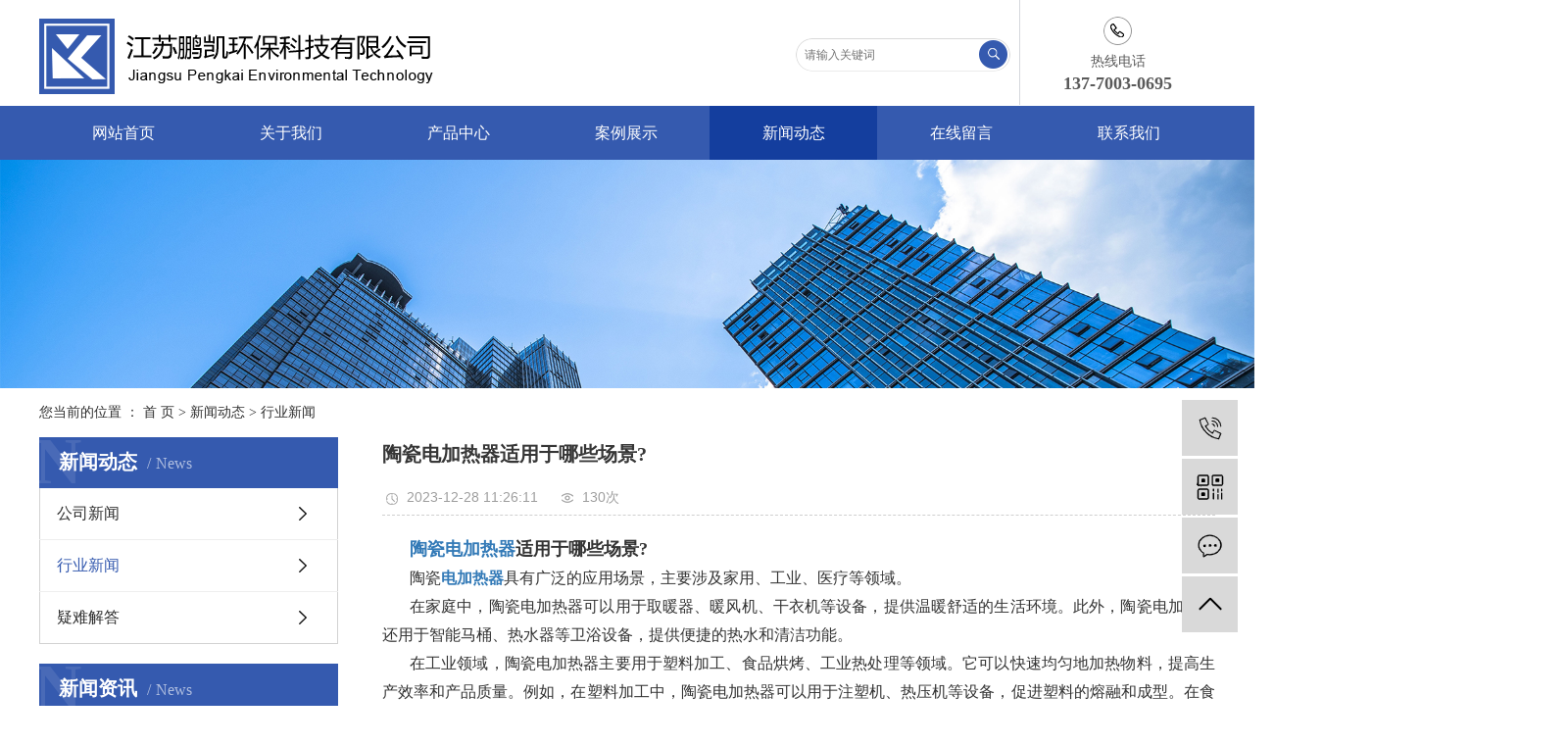

--- FILE ---
content_type: text/html;charset=utf-8
request_url: http://www.jspkhb.com/news/580.html
body_size: 7525
content:
<!DOCTYPE html>
<html lang="zh-CN">
<head>
    <meta charset="utf-8">
    <meta http-equiv="X-UA-Compatible" content="IE=edge">
    <title>陶瓷电加热器适用于哪些场景?-江苏鹏凯环保科技有限公司</title>
    <meta name="keywords" content="陶瓷电加热器价格,陶瓷电加热器厂家,陶瓷电加热器地址"/>
    <meta name="description" content="陶瓷电加热器适用于哪些场景?陶瓷电加热器具有广泛的应用场景，主要涉及家用、工业、医疗等领域。在家庭中，陶瓷电加热器可以用于取暖器、暖风机、干衣机等设备，提供温暖舒适的生活环境。此外，陶瓷电加热器还用于智能马桶、热水器等卫浴设备，提供便捷的热..."/>
    <meta name="viewport" content="width=device-width, initial-scale=1, maximum-scale=1, user-scalable=no">
    <link rel="shortcut icon" type="image/x-icon" href="http://www.jspkhb.com/data/upload/202007/20200703155854_272.png"/>
    <link rel="stylesheet" href="http://www.jspkhb.com/template/default/assets/css/bootstrap.min.css">
    
<link rel="stylesheet" href="http://www.jspkhb.com/template/default/assets/css/owl.carousel.min.css">

    <link rel="stylesheet" href="http://www.jspkhb.com/template/default/assets/css/app.css">
    <link rel="stylesheet" href="http://www.jspkhb.com/template/default/assets/css/main.css">
    <script src="http://www.jspkhb.com/template/default/assets/js/jquery.min.js"></script>
    <script>
    var config = {
        homeUrl: 'http://www.jspkhb.com/',
                mUrl: 'http://m.jspkhb.com/',
                copyCode: 0,
        isVisitor: 1
    }
</script>
<script src="http://www.jspkhb.com/template/default/assets/js/app.js"></script>
<meta name="sogou_site_verification" content="mfg865fHWL"/>
<meta name="360-site-verification" content="abd9b506ea43475f9bac7e5ba0d53d1d" />
<script>
var _hmt = _hmt || [];
(function() {
  var hm = document.createElement("script");
  hm.src = "https://hm.baidu.com/hm.js?58a4401f94eac07a743e35a3e7f68c49";
  var s = document.getElementsByTagName("script")[0]; 
  s.parentNode.insertBefore(hm, s);
})();
</script>

<script type='text/javascript'>
    (function(m, ei, q, i, a, j, s) {
        m[i] = m[i] || function() {
            (m[i].a = m[i].a || []).push(arguments)
        };
        j = ei.createElement(q),
            s = ei.getElementsByTagName(q)[0];
        j.async = true;
        j.charset = 'UTF-8';
        j.src = 'https://static.meiqia.com/dist/meiqia.js?_=t';
        s.parentNode.insertBefore(j, s);
    })(window, document, 'script', '_MEIQIA');
    _MEIQIA('entId', 219997);
</script>
<script>
(function(){
var src = "https://jspassport.ssl.qhimg.com/11.0.1.js?d182b3f28525f2db83acfaaf6e696dba";
document.write('<script src="' + src + '" id="sozz"><\/script>');
})();
</script></head>
<body>
<div class="header w1200">
    <h1 class="logo"><a href="http://www.jspkhb.com/" ><img alt="陶瓷电加热器" src="http://www.jspkhb.com/data/upload/202006/20200622111253_369.png" /></a></h1>
    <div class="top_tel fr"><p>热线电话</p><p><span style="font-size: 18px;color:#5a5a5a"><strong>137-7003-0695</strong></span></p></div>
    <div class="ss">
        <form method="get" name="formsearch" class="clearfix" id="formsearch" action="http://www.jspkhb.com/search.php">
            <input type="text" name="wd" id="keyword" placeholder="请输入关键词"/>
            <input type="submit" id="s_btn" value="" />
        </form>
    </div>
</div>
<div class="menu">
    <ul class="x-menu clearfix">
        <li>
        <a href="/" >网站首页</a>
                                </li>
        <li>
        <a href="http://www.jspkhb.com/about_about/" >关于我们</a>
                                                    <ul class="x-sub-menu">
                                <li><a href="http://www.jspkhb.com/about_about/gsjj9f6.html" >公司简介</a></li>
                                <li><a href="http://www.jspkhb.com/about_about/zzry37f.html" >资质荣誉</a></li>
                                </ul>
                                        </li>
        <li>
        <a href="http://www.jspkhb.com/product/" >产品中心</a>
                                                    <ul class="x-sub-menu">
                                <li><a href="http://www.jspkhb.com/product/pfxl2a3/" >管状加热器</a></li>
                                <li><a href="http://www.jspkhb.com/product/hxxldd8/" >法兰加热器</a></li>
                                <li><a href="http://www.jspkhb.com/product/blxl018/" >陶瓷加热器</a></li>
                                <li><a href="http://www.jspkhb.com/product/szxl621/" >铸铝铸铁加热器</a></li>
                                <li><a href="http://www.jspkhb.com/product/dryldb8/" >熔喷无纺布设备</a></li>
                                <li><a href="http://www.jspkhb.com/product/jrqa29/" >炉类产品</a></li>
                                <li><a href="http://www.jspkhb.com/product/dro515/" >波纹管系列</a></li>
                                </ul>
                                        </li>
        <li>
        <a href="http://www.jspkhb.com/case/jzjdcb2/" >案例展示</a>
                                                            </li>
        <li>
        <a href="http://www.jspkhb.com/news/" >新闻动态</a>
                                                    <ul class="x-sub-menu">
                                <li><a href="http://www.jspkhb.com/news/gsxw51b/" >公司新闻</a></li>
                                <li><a href="http://www.jspkhb.com/news/xyzx2ba/" >行业新闻</a></li>
                                <li><a href="http://www.jspkhb.com/news/jszx98d/" >疑难解答</a></li>
                                </ul>
                                        </li>
        <li>
        <a href="/inquiry/" >在线留言</a>
                                </li>
        <li>
        <a href="http://www.jspkhb.com/about_contact/" >联系我们</a>
                                                    <ul class="x-sub-menu">
                                <li><a href="http://www.jspkhb.com/about_contact/lxc2e.html" >联系我们</a></li>
                                </ul>
                                        </li>
    </ul></div>


<div class="page-banner">
		<img src="http://www.jspkhb.com/data/upload/202007/20200702085733_560.jpg" alt="U型电加热器">
	</div>


<div class="page-position">
    <div class="w1200 clearfix">
        您当前的位置 ：
        
	 <a href="http://www.jspkhb.com/">首 页</a> > <a href="http://www.jspkhb.com/news/">新闻动态</a> > <a href="http://www.jspkhb.com/news/xyzx2ba/">行业新闻</a>

    </div>
</div>


<div class="page-wrap">
    <div class="w1200 clearfix">
                
        <div class="page-wrap-left ">
            <div class="xymob-left-close-btn"><i class="icon-font icon-close"></i></div>
            <div class="xypg-left">
                                <div class="xypg-left-box xypg-left-menu">
                    <div class="xypg-left-title">
                        <h3>新闻动态<span>News</span></h3>
                    </div>
                    <div class="xypg-left-con">
                        
	<ul class="xypg-left-nav">
        <li data-id="1">
        <a href="http://www.jspkhb.com/news/gsxw51b/">公司新闻</a>
        <div class="first-nav-btn"></div>
            </li>
        <li data-id="2">
        <a href="http://www.jspkhb.com/news/xyzx2ba/">行业新闻</a>
        <div class="first-nav-btn"></div>
            </li>
        <li data-id="3">
        <a href="http://www.jspkhb.com/news/jszx98d/">疑难解答</a>
        <div class="first-nav-btn"></div>
            </li>
    </ul>
                    </div>
                </div>

                                                <div class="xypg-left-box xypg-left-news">
                    <div class="xypg-left-title">
                        <h3>新闻资讯<span>News</span></h3>
                    </div>
                    <div class="xypg-left-con">
                        <ul class="latest-news">
                                                        <li><a href="http://www.jspkhb.com/news/428.html" title="U型电加热器的特点">U型电加热器的特点</a></li>
                                                        <li><a href="http://www.jspkhb.com/news/438.html" title="法兰电加热器产品概述！">法兰电加热器产品概述！</a></li>
                                                        <li><a href="http://www.jspkhb.com/news/448.html" title="异型电加热器的维护存放方法？">异型电加热器的维护存放方法？</a></li>
                                                        <li><a href="http://www.jspkhb.com/news/429.html" title="U型电加热器使用要遵循哪些原则?">U型电加热器使用要遵循哪些原则?</a></li>
                                                        <li><a href="http://www.jspkhb.com/news/439.html" title="法兰电加热器使用时要注意什么？">法兰电加热器使用时要注意什么？</a></li>
                                                        <li><a href="http://www.jspkhb.com/news/449.html" title="异型电加热器烧坏的原因有哪些？">异型电加热器烧坏的原因有哪些？</a></li>
                                                    </ul>
                    </div>
                </div>

                                                                <div class="xypg-left-box xypg-left-keys">
                    <div class="xypg-left-title">
                        <h3>热门关键词<span>Keywords</span></h3>
                    </div>
                    <div class="xypg-left-con">
                        <ul class="hot-keys">
                                                        <li><a href="http://www.jspkhb.com/tag/防爆铸铝加热器价格" title="防爆铸铝加热器价格">防爆铸铝加热器价格</a></li>
                                                        <li><a href="http://www.jspkhb.com/tag/法兰电加热器定制" title="法兰电加热器定制">法兰电加热器定制</a></li>
                                                        <li><a href="http://www.jspkhb.com/tag/法兰加热器公司" title="法兰加热器公司">法兰加热器公司</a></li>
                                                        <li><a href="http://www.jspkhb.com/tag/膨胀节价格" title="膨胀节价格">膨胀节价格</a></li>
                                                        <li><a href="http://www.jspkhb.com/tag/波纹管价格" title="波纹管价格">波纹管价格</a></li>
                                                        <li><a href="http://www.jspkhb.com/tag/管道加热器价格" title="管道加热器价格">管道加热器价格</a></li>
                                                        <li><a href="http://www.jspkhb.com/tag/铸铝加热圈价格" title="铸铝加热圈价格">铸铝加热圈价格</a></li>
                                                        <li><a href="http://www.jspkhb.com/tag/陶瓷圈加热器导风罩" title="陶瓷圈加热器导风罩">陶瓷圈加热器导风罩</a></li>
                                                        <li><a href="http://www.jspkhb.com/tag/橡胶软接" title="橡胶软接">橡胶软接</a></li>
                                                        <li><a href="http://www.jspkhb.com/tag/管道空气加热器" title="管道空气加热器">管道空气加热器</a></li>
                                                        <li><a href="http://www.jspkhb.com/tag/法兰加热器价格" title="法兰加热器价格">法兰加热器价格</a></li>
                                                        <li><a href="http://www.jspkhb.com/tag/铸铝电加热器价格" title="铸铝电加热器价格">铸铝电加热器价格</a></li>
                                                    </ul>
                    </div>
                </div>
                
                <div class="xypg-left-box xypg-left-contact">
                    <div class="xypg-left-title">
                        <h3>联系我们<span>Contact Us</span></h3>
                    </div>
                    <div class="xypg-left-con">
                        <div class="page-wrap-contact">
                            <h4>江苏鹏凯环保科技有限公司</h4>
                            <p>联系人：严鹏</p><p>手&nbsp; 机：13770030695</p><p>手&nbsp; 机：13912502229</p><p>座&nbsp; 机：0515-88245850</p><p>传&nbsp; 真：0515-88245850</p><p>网&nbsp; 址：www.jspkhb.com</p><p>地&nbsp; 址：江苏省盐城市盐都区大纵湖镇建丰东路87号</p>
                        </div>
                    </div>
                </div>

                <div class="page-message-img">
                    <a href="http://www.jspkhb.com/inquiry/"><img src="http://www.jspkhb.com/data/upload/202007/20200702085317_288.png" alt=""></a>
                </div>
            </div>
        </div>
        

                
        <div class="page-wrap-right">
            <div class="xypg-right-content">
                
	<!-- 新闻详细 -->
<div class="xypg-news-detail">
    <h1 class="xypg-detail-title">陶瓷电加热器适用于哪些场景?</h1>

    <div class="xypg-detail-info-bar">
        <div class="detail-info-time"><i class="icon-font icon-shijian"></i>2023-12-28 11:26:11</div>
        <div class="detail-info-numbers"><i class="icon-font icon-chakan"></i><script src="http://www.jspkhb.com/source/include/browse.php?model=news&id=580"></script>次</div>
            </div>

    <div class="xypg-detail-con"><p style="line-height: 2em; text-indent: 2em; text-align: justify;"><span style="font-size: 18px;"><strong><span style="font-family: 微软雅黑, Microsoft YaHei;"><a href='http://www.jspkhb.com//' target='_blank' class='key_tag'><font><strong>陶瓷电加热器</strong></font></a>适用于哪些场景?</span></strong></span><span style="font-family: 微软雅黑, Microsoft YaHei; font-size: 16px;"><br type="_moz"/></span></p><p style="line-height: 2em; text-indent: 2em; text-align: justify;"><span style="font-family: 微软雅黑, Microsoft YaHei; font-size: 16px;">陶瓷<a href='http://www.jspkhb.com/news/526.html' target='_blank' class='key_tag'><font><strong>电加热器</strong></font></a>具有广泛的应用场景，主要涉及家用、工业、医疗等领域。</span></p><p style="line-height: 2em; text-indent: 2em; text-align: justify;"><span style="font-family: 微软雅黑, Microsoft YaHei; font-size: 16px;">在家庭中，陶瓷电加热器可以用于取暖器、暖风机、干衣机等设备，提供温暖舒适的生活环境。此外，陶瓷电加热器还用于智能马桶、热水器等卫浴设备，提供便捷的热水和清洁功能。</span></p><p style="line-height: 2em; text-indent: 2em; text-align: justify;"><span style="font-family: 微软雅黑, Microsoft YaHei; font-size: 16px;">在工业领域，陶瓷电加热器主要用于塑料加工、食品烘烤、工业热处理等领域。它可以快速均匀地加热物料，提高生产效率和产品质量。例如，在塑料加工中，陶瓷电加热器可以用于注塑机、热压机等设备，促进塑料的熔融和成型。在食品烘烤中，陶瓷电加热器可以用于烤箱、微波炉等设备，实现均匀的加热和烘烤效果。</span></p><p style="line-height: 2em; text-align: center; text-indent: 0em;"><span style="font-family: 微软雅黑, Microsoft YaHei; font-size: 16px;"><img src="http://www.jspkhb.com/data/upload/202007/thumb_20200703150404_716.jpg" alt="陶瓷发热圈" title="陶瓷发热圈" style="width: 500px; height: 420px;" width="500" vspace="0" height="420" border="0"/></span></p><p style="line-height: 2em; text-indent: 2em; text-align: justify;"><span style="font-family: 微软雅黑, Microsoft YaHei; font-size: 16px;">在医疗领域，陶瓷电加热器主要用于理疗器械、红外治疗仪等设备中。它可以产生远红外线，具有消炎、止痛、促进血液循环等作用。例如，在红外治疗仪中，陶瓷电加热器通过产生远红外线，可以缓解肌肉疼痛、关节炎等疾病的症状。</span></p><p style="line-height: 2em; text-indent: 2em; text-align: justify;"><span style="font-family: 微软雅黑, Microsoft YaHei; font-size: 16px;">此外，陶瓷电加热器还应用于电子行业的烘干、固化等环节，如电子元件的烘干、漆面的烘干等。在农业领域，陶瓷电加热器可以用于温室供暖、养殖业等领域，提供适宜的温度环境，促进植物生长和动物健康。</span></p><p style="line-height: 2em; text-indent: 2em; text-align: justify;"><span style="font-family: 微软雅黑, Microsoft YaHei; font-size: 16px;">总的来说，陶瓷电加热器的应用场景非常广泛，涉及家用、工业、医疗等多个领域。它能够满足不同领域的需求，提供安全、环保的加热解决方案。随着技术的不断进步和应用需求的不断扩大，陶瓷电加热器的应用前景将更加广阔。</span></p><p><br/></p></div>


    <div class="xypg-detail-tags">
        <div class="tags-title">
            <h3>标签</h3>
            <div class="baidu-share">
                <!-- Baidu Button BEGIN -->
                <div class="bdsharebuttonbox">
                    <a href="#" class="bds_more" data-cmd="more"></a>
                    <a href="#" class="bds_tsina" data-cmd="tsina" title="分享到新浪微博"></a>
                    <a href="#" class="bds_weixin" data-cmd="weixin" title="分享到微信"></a>
                    <a href="#" class="bds_sqq" data-cmd="sqq" title="分享到QQ好友"></a>
                    <a href="#" class="bds_isohu" data-cmd="isohu" title="分享到我的搜狐"></a>
                    <a href="#" class="bds_tqq" data-cmd="tqq" title="分享到腾讯微博"></a>
                    <a href="#" class="bds_fbook" data-cmd="fbook" title="分享到Facebook"></a>
                </div>
                <script>window._bd_share_config={"common":{"bdSnsKey":{},"bdText":"","bdMini":"2","bdMiniList":false,"bdPic":"","bdStyle":"1","bdSize":"16"},"share":{}};with(document)0[(getElementsByTagName('head')[0]||body).appendChild(createElement('script')).src='http://bdimg.share.baidu.com/static/api/js/share.js?v=89860593.js?cdnversion='+~(-new Date()/36e5)];</script>
                <!-- Baidu Button END -->
            </div>
        </div>
        <div class="tags-content"><a href="http://www.jspkhb.com/tag/%E9%99%B6%E7%93%B7%E7%94%B5%E5%8A%A0%E7%83%AD%E5%99%A8%E4%BB%B7%E6%A0%BC">陶瓷电加热器价格</a><a href="http://www.jspkhb.com/tag/%E9%99%B6%E7%93%B7%E7%94%B5%E5%8A%A0%E7%83%AD%E5%99%A8%E5%8E%82%E5%AE%B6">陶瓷电加热器厂家</a><a href="http://www.jspkhb.com/tag/%E9%99%B6%E7%93%B7%E7%94%B5%E5%8A%A0%E7%83%AD%E5%99%A8%E5%9C%B0%E5%9D%80">陶瓷电加热器地址</a></div>
    </div>

    <div class="xypg-detail-url">本文网址：<a href="http://www.jspkhb.com/news/580.html">http://www.jspkhb.com/news/580.html</a></div>

    <div class="xypg-detail-pn">
        <div><b>上一篇：</b><a href="http://www.jspkhb.com/news/579.html">如何正确使用陶瓷电加热器?</a><span>2023-12-28</span></div>
        <div><b>下一篇：</b><a href="http://www.jspkhb.com/news/581.html">法兰电加热器的优势在哪里？</a><span>2024-01-09</span></div>
    </div>
</div>

	<!-- 最近浏览 -->
	<div class="xypg-relate">
		<div class="relate-product">
			<h4 class="relate-title"><span>最近浏览：</span></h4>
			<ul class="clearfix relate-news-list">
							</ul>
		</div>
	</div>
    <!-- 相关产品和相关新闻 -->
<div class="xypg-relate">

    <div class="relate-product">
        <h4 class="relate-title"><span>相关产品</span></h4>

        <div class="relate-product-slick owl-carousel">
                        <a href="http://www.jspkhb.com/product/758.html" title="陶瓷电加热器">
                <span class="img"><img src="http://www.jspkhb.com/data/upload/202007/thumb_20200703150654_595.jpg" alt="陶瓷电加热器"/></span>
                <p>陶瓷电加热器</p>
            </a>
                    </div>

    </div>

    <div class="relate-news">
        <h4 class="relate-title"><span>相关新闻</span></h4>

        <ul class="clearfix relate-news-list">
                        <li>
                <a href="http://www.jspkhb.com/news/642.html" title="方寸之间，温暖随行：陶瓷电加热器便携式设计全解析">方寸之间，温暖随行：陶瓷电加热器便携式设计全解析</a>
                <span>2025-11-13</span>
            </li>
                        <li>
                <a href="http://www.jspkhb.com/news/643.html" title="温度革命的秒级竞速：陶瓷电加热器如何重构现代热力学体验?">温度革命的秒级竞速：陶瓷电加热器如何重构现代热力学体验?</a>
                <span>2025-12-04</span>
            </li>
                        <li>
                <a href="http://www.jspkhb.com/news/639.html" title="陶瓷电加热器的材质有哪些要求？">陶瓷电加热器的材质有哪些要求？</a>
                <span>2025-10-10</span>
            </li>
                        <li>
                <a href="http://www.jspkhb.com/news/644.html" title="陶瓷电加热器省电模式全解析：从技术原理到智能节能策略">陶瓷电加热器省电模式全解析：从技术原理到智能节能策略</a>
                <span>2025-12-17</span>
            </li>
                        <li>
                <a href="http://www.jspkhb.com/news/638.html" title="​法兰电加热器如何安装调试？">​法兰电加热器如何安装调试？</a>
                <span>2025-09-25</span>
            </li>
                        <li>
                <a href="http://www.jspkhb.com/news/641.html" title="陶瓷电加热器材质选择：一项关乎效能与安全的核心工程">陶瓷电加热器材质选择：一项关乎效能与安全的核心工程</a>
                <span>2025-11-05</span>
            </li>
                        <li>
                <a href="http://www.jspkhb.com/news/636.html" title="陶瓷加热圈的防锈有哪些措施？">陶瓷加热圈的防锈有哪些措施？</a>
                <span>2025-08-28</span>
            </li>
                        <li>
                <a href="http://www.jspkhb.com/news/640.html" title="陶瓷电加热器预热时间探析：从原理到实践的全景解读">陶瓷电加热器预热时间探析：从原理到实践的全景解读</a>
                <span>2025-10-22</span>
            </li>
                        <li>
                <a href="http://www.jspkhb.com/news/645.html" title="陶瓷电加热器温度调节技术全解析">陶瓷电加热器温度调节技术全解析</a>
                <span>2026-01-12</span>
            </li>
                        <li>
                <a href="http://www.jspkhb.com/news/637.html" title="陶瓷电加热器如何选择合适的材料制造？">陶瓷电加热器如何选择合适的材料制造？</a>
                <span>2025-09-10</span>
            </li>
                    </ul>
    </div>

</div>

            </div>
                    </div>
        

     
    </div>
</div>


<div class="w1920 footer">
	<div class="w1200 clearfix">
		<div class="ff_a fl">
			<div class="ff_logo"><p><img src="/data/upload/202006/1592807511758424.png" title="1592807511758424.png" alt="flogo.png"/></p></div>
			<div class="ff_er clearfix">
				<div class="er fl"><p><img src="/data/upload/202007/1594891011214400.jpg" title="" alt="" width="100" height="100" border="0" vspace="0" style="width: 100px; height: 100px;"/></p></div>
				<span>关注我们</span>
			</div>
		</div>	
		<div class="ff_b fl">
			<p><a href="/" target="_self">网站首页</a>&nbsp; &nbsp; &nbsp; &nbsp; &nbsp; &nbsp; &nbsp; &nbsp;<a href="/about/" target="_self">关于我们</a></p><p><a href="/product/" target="_self">产品中心</a>&nbsp; &nbsp; &nbsp; &nbsp; &nbsp; &nbsp; &nbsp; &nbsp;<a href="/news/" target="_self">新闻资讯</a></p><p><a href="/inquiry/" target="_self">在线留言</a>&nbsp; &nbsp; &nbsp; &nbsp; &nbsp; &nbsp; &nbsp; &nbsp;<a href="/about_contact/" target="_self">联系我们</a></p>
		</div>
		<div class="ff_c fr">
			<p>公司地址 ：江苏省盐城市盐都区大纵湖镇建丰东路87号</p><p>公司电话 ：137-7003-0695/139-1250-2229</p><p>公司邮箱 ： yan13912502229@163.com</p>
		</div>	
		<div class="clearfix"></div>
			</div>
</div>


<div class="copyright">
	<a href="http://www.jspkhb.com/article/">热推信息</a> |
    <a href="http://www.jspkhb.com/region/">企业分站</a> |
    <a href="http://www.jspkhb.com/sitemap/">网站地图</a> |
    <a href="http://www.jspkhb.com/rss.xml">RSS</a> |
    <a href="http://www.jspkhb.com/sitemap.xml">XML</a>
    <br>
	©2020 江苏鹏凯环保科技有限公司   备案号：<a href="http://beian.miit.gov.cn/" target="_blank">苏ICP备20037698号-1</a>  
	<span class="jszc">服务支持：<a href="http://www.yccn86.cn" target='_blank'>祥云平台盐城公司</a></span>
	
</div>

<!-- 右侧客服 -->
<!-- 侧边工具栏 -->
<div id="toolbar">
    <ul>
                <li><a href="javascript:;">
            <span class="icon-font icon-phone"></span>
            <span class="wz">13770030695</span>
        </a></li>
        <li class="ewm">
            <span class="icon-font icon-ewm"></span>
                        <div class="ewm-box"><img src="http://www.jspkhb.com/data/upload/202007/20200708170537_340.png" alt="二维码" /></div>
                    </li>
        <li><a href="http://www.jspkhb.com/inquiry/">
            <span class="icon-font icon-message"></span>
            <span class="wz">在线留言</span>
        </a></li>
        <li class="backtop"><span class="icon-font icon-top"></span></li>
    </ul>
</div>

<script>
    $(function () {
        // 返回顶部
        app.backTop("#toolbar .backtop",300);
        var imgUrl = 'http://www.jspkhb.com/';
        if($(".ewm-box img").attr('src') == imgUrl ) {
            $(".ewm-box").remove();
        }
    })
</script>



<script src="http://www.jspkhb.com/template/default/assets/js/main.js"></script>


<script src="http://www.jspkhb.com/template/default/assets/js/owl.carousel.min.js"></script>
<script>
    // 新闻详情页面高亮
    var curID = '2';
    $(".xypg-left-nav li").each(function () {
        var dataID = $(this).data('id');
        if(dataID == curID) {
            $(this).addClass('clicked');
        }
    });
</script>

</body>
</html>


--- FILE ---
content_type: text/html;charset=utf-8
request_url: http://www.jspkhb.com/source/include/browse.php?model=news&id=580
body_size: 53
content:
document.write('130');

--- FILE ---
content_type: text/css
request_url: http://www.jspkhb.com/template/default/assets/css/main.css
body_size: 19601
content:
.w1920{width: 1920px;margin-left: -960px;left:50%;position: relative;}
.w1200{margin:0 auto;width: 1200px;}
p{margin: 0 0 0 0;}
.fl{float: left;}
.fr{float: right;}
.wd1200{margin:0 auto;width: 1200px;}

/* */
.header{height: 108px;}
.logo{float: left;line-height: 108px;}
.yu{margin-top: 26px;margin-left: 27px;border-left: 1px solid #d5d7dc;height: 66px;padding-left: 27px;padding-top: 4px;}
.yu span{display: block;width: 108px;height: 26px;line-height: 25px;border:1px solid #0092df;font-size: 16px;color: #0092df;text-align: center;margin-bottom: 10px;}

.ss{float: right;height: 107px;border-right: 1px solid #d5d7dc;padding-right: 9px;padding-top: 39px;}
#formsearch{background: url(../images/ss.png)no-repeat;width: 219px;}
#formsearch input{height: 34px;border:none;outline: none;float: left;line-height: 34px;background: none;}
#formsearch input#keyword{width: 187px;padding-left: 9px;color: #9a9a9a;font-size: 12px;}
#formsearch input#s_btn{width: 32px;}

.top_tel{width: 199px;text-align: center;background: url(../images/tel.png)no-repeat center top;margin-top: 17px;padding-top: 36px;color: #5a5a5a;font-size: 14px;}

.menu{background: #355aaf;height: 55px;}


/*pro_index*/

.pro_index {
    position: relative;
    padding-top: 30px;
    padding-bottom: 40px;
}

.pro_index .pro_left {
    margin-top: 30px;
    float: left;
    width: 281px;
    min-height: 908px;
    border: 2px solid #355aaf;
    border-bottom: 5px solid #355aaf;
    background: #fff;
}

.pro_left .tt1 {
    height: 146px;
    line-height: 146px;
    background: url(../images/pro_left_tit_bg.png) no-repeat center center;
    color: #fff;
    text-align: center;
    font-size: 37px;
    font-family: "微软雅黑";
    font-weight: bold;
}

.pro_left .sort1 {
    padding: 0 20px;
    margin-top: 25px;
    position: relative;
}

.sort1 li {
    margin-bottom: 35px;
}

.sort1 li a {
    background: #e5e5e5;
    border-radius: 5px;
    height: 49px;
    line-height: 49px;
    color: #000000;
    display: block;
    text-align: center;
    font-size: 16px;
    font-family: "微软雅黑";
}

.sort1 li a:hover,
.sort1 li a.on {
    color:#fff;
    background: #355aaf;
}

.sort1 .ss1 .ss2 {
    z-index: 9999;
}

.sort1 .ss1 .ss2 dd {
    overflow: hidden;
    border-bottom: #d6d6d6 1px dashed;
    margin-bottom: 0px;
}

.sort1 .ss1 .ss2 dd a {
    background: url(../images/tu3.png) no-repeat 10px center;
    font-size: 16px;
    font-weight: 400;
    color: #333333;
    text-align: left;
    padding-left: 30px;
}

.sort1 .ss1 .ss2 dd a:hover {
    text-decoration: none;
    color: #355aaf;
}

.ss2 .cc {
    font-size: 15px;
    color: #355aaf;
    display: block;
    text-align: left;
    background: none;
    line-height: 1;
    height: 25px;
    padding-left: 20px;
    padding-top: 10px;
}

.ss2 .cc:hover {
    background: none;
    color: #e11020;
}


/*产品右侧*/

.pro_index .pro_right {
    margin-top: 30px;
    float: right;
    width: 875px;
}

.pro_right .pro_rr_tit {
    position: relative;
    background: url(../images/pro_rr_tit_bg.png) no-repeat center bottom;
    padding-bottom: 15px;
}

.pro_rr_tit h3 {
    color: #355aaf;
    font-size: 20px;
    font-family: "微软雅黑";
    font-weight: normal;
    line-height: 1;
}

.pro_rr_tit a {
    position: absolute;
    right: 0px;
    top: 0px;
    font-size: 14px;
    color: #8d8e8e;
}
.pro_rr_tit a:hover{
    color:#355aaf;
}


/*推荐一个*/

.pro_one {
    margin-top: 15px;
    height: 321px;
    border: 2px solid #eeeeee;
    background: #fff;
}

.pro_one li {}

.pro_one li a.img {
    display: block;
    float: left;
    position: relative;
}

.pro_one li a.img::before {
    position: absolute;
    right: -6px;
    top: -8px;
    background: url(../images/rxdp.png) no-repeat center center;
    content: "";
    width: 120px;
    height: 120px;
}

.pro_one li a.img img {
    width: 394px;
    height: 320px;
}

.pro_one li .one_rr {
    float: left;
    padding: 15px 35px 0 55px;
    width: 380px;
        padding: 65px 0px 0 55px;
    width: 432px;
}

.one_rr>h3 {
    font-size: 22px;
    color: #355aaf;
    font-weight:bold;
    font-family: "微软雅黑";
}

.one_rr>span {
    display: block;
    font-size: 15px;
    color: #333333;
    padding: 10px 0;
}

.one_rr dd {
    display: block;
    font-size: 15px;
    color: #333333;
    font-family: "微软雅黑";
    line-height: 25px;
}

.one_rr .yy {
    margin-top: 20px;
}

.one_rr .yy a {
    display: inline-block;
    margin-right: 25px;
    width: 110px;
    height: 40px;
    line-height: 40px;
    text-align: center;
    color: #010101;
    background: #e5e5e5;
    border-radius: 5px;
    font-size: 16px;
    font-family: "微软雅黑";
}

.one_rr .yy a:hover {
    background: #355aaf;
    color: #fff;
}


/*切换的右侧内容*/

.cp_nr {
    margin-top: 25px;
    position: relative;
}

.cp_nr .cp_nr_list {
    position: relative;
}

.cp_nr_list li {
    float: left;
    margin-right: 16px;
    margin-bottom: 20px;
}

.cp_nr_list li:nth-child(3n) {
    margin-right: 0px;
}

.cp_nr_list li a.img1 {
    display: block;
    border: 2px solid #eeeeee;
    overflow: hidden;
}

.cp_nr_list li a.img1 img {
    width: 276px;
    height: 217px;
    -webkit-transform: scale(1, 1);
    -moz-transform: scale(1, 1);
    -webkit-transition: all 0.5s ease-out;
    -moz-transition: all 0.5s ease-out;
    transition: all 0.5s ease-out;
}

.cp_nr_list li:hover a.img1 img {
    -webkit-transform: scale(1.3, 1.3);
    -moz-transform: scale(1.3, 1.3);
    transform: scale(1.3, 1.3);
    -webkit-transition: all 0.6s ease-out;
    -moz-transition: all 0.6s ease-out;
}

.cp_nr_list li h3 {
    padding-top: 10px;
    text-align: center;
    font-weight: normal;
}

.cp_nr_list li h3 a {
    display: block;
    color: #333333;
    font-size: 15px;
    font-family: "微软雅黑";
}

.cp_nr_list li:hover a.img1{
      border: 2px solid #355aaf;
}

.cp_nr_list li:hover h3 a{
    color: #355aaf;
}

/* */
.box2{position:relative;height: 884px;background: #fff;padding-top: 30px;}

.bt{text-align: center;}
.bt span{display: block;font-weight: bold;line-height: 41px;color: #323232;font-size: 36px;}
.bt span img{margin:0 17px;}
.bt h3{margin-top: 9px;line-height: 21px;color: #727272;font-size: 16px;}

.product_list1{margin-top: 40px;}
.product_list1 li{border:1px solid #d5d7dc;}
.product_list1 li .img1{float: left;width: 638px;height: 473px;border-right: 1px solid #d5d7dc;}
.product_list1 li .img1 img{width: 637px;height: 473px;}
.product_list1 li .cont{float: left;width: 560px;height: 473px;background:#355aaa;padding: 120px 55px 0 53px;}
.product_list1 li .cont span{display: block;font-weight: bold;color: #fff;font-size: 24px;line-height: 29px;}
.product_list1 li .cont p{color: #fff;margin-top: 28px;font-size: 14px;line-height: 31px;text-align: justify;height: 131px;overflow: hidden;}
.product_list1 li .cont a{display: block;width: 151px;height: 42px;line-height: 42px;text-align: center;border-radius: 20px;background: #fff;color: #616161;font-size: 14px;}

.pro-cont{position: relative;margin-top: 14px;}
.pro-cont .hd a{display: block;position: absolute;top:79px;width: 41px;height: 41px;cursor: pointer;}
.pro-cont .hd a.prev{background: url(../images/left.png)no-repeat;left:-56px;}
.pro-cont .hd a.next{background: url(../images/right.png)no-repeat;right:-56px;}
.pro-cont .bd{width: 1200px;overflow: hidden;}
.product_list2{}
.product_list2 li{float: left;margin-right: 12px;text-align: center;border:1px solid #d5d7dc;width: 290px!important;background: #fff;}
.product_list2 li a.img img{width: 288px;height: 160px;}
.product_list2 li h3{border-top:1px solid #d5d7dc;height: 38px;}
.product_list2 li h3 a{color: #323232;font-size: 14px;display: block;line-height: 37px;}
.product_list2 li:hover h3{background: #355aaf}
.product_list2 li:hover h3 a{color: #fff;}

/* */
.box3{height:752px;background: url(../images/bj2.png)no-repeat;padding-top: 129px;}
.box3 .bt span,.box3 .bt h3{color: #fff;}
.box3 ul{margin-top: 43px;}
.box3 ul li{float: left;width: 386px;height: 312px;background: url(../images/1.png)no-repeat;padding-top: 30px;text-align: center;}
.box3 ul li+li{margin-left: 21px;}
.box3 ul li span{display: block;height: 70px;line-height: 68px;color: #3a3a3a;font-size: 18px;font-weight: bold;position: relative;}
.box3 ul li span:after{content: "";display: block;width:97px;height: 2px;background: #355aaf;position: absolute;bottom: 0;left:0;right:0;margin:0 auto;}
.box3 ul li p{color: #6f6f6f;font-size: 14px;line-height: 24px;margin-top: 15px;height: 115px;padding: 0 21px;}
.box3 ul li a{display: block;width: 50px;height: 50px;background: url(../images/2.png)no-repeat;margin:0 auto;}
.box3 ul li:hover span{color: #355aaf}
.box3 ul li:hover a{background: url(../images/h2.png)no-repeat;}

.box3-tel{margin-top: 32px;}
.box3-tel h3{background: url(../images/dh.png)no-repeat 33px #355aaf;width: 208px;height: 42px;line-height: 42px;border-radius:20px;color: #fff;font-weight: bold;padding-left: 82px;font-size: 16px;margin:0 auto;}
.box3-tel .cont{text-align: center;color:#fff;font-size: 16px;font-weight: bold;margin-top: 12px;}

/* */
.box4{height:865px;height: 924px;background: url(../images/bj3bg.png)no-repeat center bottom;padding-top: 38px;}
.fenlei{margin-top: 35px;border:1px solid #f1f1f1;border-right: none;}
.fenlei li{float: left;border-right: 1px solid #f1f1f1;height: 61px;text-align: center;width:16.6666%;}
.fenlei li a{display: block;line-height: 61px;color: #5a5a5a;font-size: 18px;}
.fenlei li:hover a{color:#355aaf;}


.anli-cont{margin-top: 36px;position: relative;}
.anli-cont .hd a{display: block;position: absolute;top:247px;width: 41px;height: 41px;cursor: pointer;}
.anli-cont .hd a.prev{background: url(../images/left.png)no-repeat;left:-56px;}
.anli-cont .hd a.next{background: url(../images/right.png)no-repeat;right:-56px;}
.anli-cont .bd{width: 1200px;overflow: hidden;}
.case_list1{}
.case_list1 li{float: left;width: 598px;
/*height: 330px;*/
position: relative;margin-right: 3px;}
.case_list1 li img{width: 598px;
/*height: 330px;*/
    
}
.case_list1 li h3{position: absolute;top:0;left:0;width:598px;height: 502px;background:rgba(20,33,51,0.77);padding-top: 138px;display: none;}
.case_list1 li h3 span{display: block;width: 166px;height: 43px;line-height: 41px;border:1px solid #fff;color: #fff;font-size: 18px;text-align:center;margin:0 auto;margin-top: 98px;}
.case_list1 li:hover h3{display: block;}

.hezuo{margin-top: 51px;}
.hezuo li{float: left;margin-right: 3px;border:1px solid #f1f1f1;}
.hezuo li:last-child{margin-right: 0;}
.hezuo li img{width: 235px;height: 126px;}
.hezuo li:hover{border:1px solid #355aaf;}

/* */
.box5{height:851px;background: url(../images/bj4.jpg)no-repeat;padding-top: 71px;}
.box5-tit{text-align: center;}
.box5-tit h3{height: 48px;}
.box5-tit h3 b{display: inline-block;margin-left: 27px;color: #303030;font-size: 36px;position: relative;top:10px;}
.box5-tit p{margin-top: 15px;line-height: 24px;color: #626262;font-size: 16px;}

.box5-cont{margin-top: 39px;}
.box5img{width: 599px;height: 377px;overflow: hidden;}
.box5-cont ul{width: 597px;margin-top: 2px;}
.box5-cont ul li{margin-left: 32px;width: 266px;height: 181px;border:1px solid #dbdbdb;text-align: center;margin-bottom: 12px;float: left;padding-top: 28px;}
.box5-cont ul li a.img{display: block;height: 31px;line-height: 31px;}
.box5-cont ul li span{display: block;margin-top: 6px;height: 47px;line-height: 44px;color: #3d3d3d;font-size: 20px;font-weight: bold;position: relative;}
.box5-cont ul li span:after{content: "";display: block;width: 29px;height: 3px;background: #355aaf;position: absolute;bottom: 0;left:0;right:0;margin:0 auto;}
.box5-cont ul li p{margin-top: 16px;color: #355aaf;font-size: 18px;font-weight: bold;}

.box5-cont ul li:hover a.img img{filter: invert(34%) sepia(10%) saturate(6354%) hue-rotate(194deg) brightness(91%) contrast(88%);}
.box5-cont ul li:hover span{color:#355aaf;}
.box5-cont ul li:hover{border:1px solid #355aaf;}

.ly{background: url(../images/ly.png)no-repeat;margin-top: 18px;height: 185px;}
#mess{width: 680px;margin-left: 14px;margin-top: 22px;float: left;}
#mess input{float: left;width: 301px;height: 41px;background: #fff;outline: none;border:1px solid #dbdbdb;color: #dbdbdb;font-size: 14px;padding-left: 11px;margin-right: 35px;}
#mess #content{margin: 8px 0;width: 635px;height: 49px;border:1px solid #dbdbdb;color: #dbdbdb;font-size: 14px;text-indent: 11px;}
#mess #checkcode{margin-right: 0;width: 183px;}
#mess #checkCodeImg{float: left;}
#mess .btn1{background: #355aaf;padding-left: 0;text-align:center;color: #fff;margin-left: 35px;margin-right: 0;}

.ly-ri{width: 402px;margin-top: 33px;}
.ly-ri h3{margin-left: 12px;color: #fff;font-size: 24px;}
.ly-ri span{display: block;color: #fff;margin-top: 15px;font-size: 24px;}
.ly-tel{background: url(../images/dd.png)no-repeat left;padding-left: 44px;margin: 24px 0 0 46px;color: #fff;font-size: 18px;}

/* */
.box6{height:333px;background: url(../images/bj5.jpg)no-repeat;padding-top: 52px;}
.box6-tit{text-align: center;}
.box6-tit span{display: block;font-size: 30px;color: #fff;line-height: 35px;font-weight: bold;}
.box6-tit h3{color: #fff;font-size: 14px;margin-top: 14px;line-height: 16px;text-transform: uppercase;}
.box6 ul{margin-top: 38px;}
.box6 ul li{float: left;margin-right: 36px;width: 101px;height: 100px;border-radius: 50%;text-align: center;padding-top: 21px;background: url(../images/xm.png)no-repeat center;}
.box6 ul li:last-child{margin-right: 0;}
.box6 ul li a.img{display: block;height: 33px;line-height: 33px}
.box6 ul li span{display: block;color: #fff;font-size: 12px;margin-top: 12px;}

.box6 ul li:hover{background: url(../images/xm_h.png)no-repeat center;}
.box6 ul li:hover a.img img{filter: invert(34%) sepia(10%) saturate(6354%) hue-rotate(194deg) brightness(91%) contrast(88%);}
.box6 ul li:hover span{color:#355aaf;}

/* */
.box7{margin-top: 42px;}
.xin_cont{margin-top: 47px;position:relative;}
.news_aa{width:360px;margin-right:58px;}
.news_ttt{position:relative;background: url(../images/newsttt_bg.png)no-repeat left bottom;height:40px;line-height:40px;}
.news_ttt h3{font-size:25px;color:#355aaf;font-weight:600;}
.news_ttt h3 span{text-transform:uppercase;font-family:"Arial";font-size:12px;color:#8d8d8d;margin-left:5px;}
.news_ttt a{position:absolute;right:0px;top:0px;color:#969696;font-family:"Arial";font-size:12px;text-transform:uppercase;}
.news_ttt a:hover{
    color:#355aaf;
}
.newsimg{margin-top:22px;margin-bottom:10px;}
.newsimg img{width:360px;height:171px;}

.news_list11{position:relative;}
.news_list11 li{height:45px;line-height:40px;position:relative;}
.news_list11 li:not(:last-child){border-bottom:1px dashed #d2d2d2;}
.news_list11 li a{display:block;font-size:14px;color:#333333;}
.news_list11 li span{position:absolute;right:0px;top:0px;}
.news_list11 li:hover a,.news_list11 li:hover span{color:#10509b;}

.news_cc{width:360px;}
.news_list22{position:relative;}
.news_list22 li{position:relative;padding:20px 0 15px;border-bottom:1px dashed #d2d2d2;}
.news_list22 li a{display:block;background: url(../images/wen.png) no-repeat left top;padding-left:40px;font-size:14px;color:rgba(0,0,0,.8);}
.news_list22 li span{display:block;background: url(../images/da.png) no-repeat left top;padding-left:40px;margin-top:10px;color:rgba(0,0,0,.6);}
.news_list22 li:hover a{color:#10509b;}

#ydemo{overflow:hidden;margin:0 auto;position:relative;height:440px;}
#yindemo{height:100%;}
#ydemo1{}
#ydemo2{}




/* */
.footer{margin-top: 8px;background: url(../images/footer.png)no-repeat center top;padding-top: 98px;padding-bottom: 45px;}
.ff_a{width: 238px;background: url(../images/shu.png)no-repeat right;height: 135px;}
.ff_logo{height: 54px;line-height: 54px;}
.ff_er{margin-top: 4px;margin-left: 2px;}
.ff_er .er img{width: 102px;height: 102px;}
.ff_er span{display: block;float: left;margin-left: 12px;margin-top: 50px;color: rgba(255,255,255,0.42);font-size: 12px;}

.ff_b{margin-left: 118px;height: 135px;background: url(../images/shu.png)no-repeat right;width: 316px;padding-top: 6px;line-height: 36px;}
.ff_b a{color:rgba(255,255,255,0.55);font-size: 14px;}
.ff_b a:hover{
   color:rgb(255,255,255); 
}
.ff_c{color: #fff;font-size: 14px;width: 389px;line-height: 36px;margin-top: 8px;}

.link{margin-top: 38px;border: 1px solid #5d5d5d;padding: 15px;color: #fff;font-size: 14px;}
.link a{color: rgba(255,255,255,0.42);font-size: 14px;line-height: 25px;}

.copyright{text-align: center;color:#5c5c5c;font-size: 12px;padding: 25px 0;line-height: 25px;}
.copyright a{color: #5c5c5c;}







/* 产品详情页面 */
.product-detail-swiper {
	width: 399px;
	float: left;
}

.product-detail-swiper .view {
	border: 1px solid #e5e5e5;
}

.product-detail-swiper .view .swiper-slide {
	outline: none;
}

.product-detail-swiper .view .slick-con {
	text-align: center;
	display: block;
	height: 318px;
	line-height: 318px;
	font-size: 0;
}

.product-detail-swiper .view .slick-con img {
	max-width: 100%;
	max-height: 100%;
	vertical-align: middle;
}

.product-detail-swiper .view .slick-con:after {
	content: "";
	height: 100%;
	vertical-align: middle;
	display: inline-block;
}

.product-detail-swiper .preview {
	margin: 0 -5px;
	position: relative;
	margin-top: 10px;
	display: none;
}

.product-detail-swiper .preview .swiper-slide {
	outline: none;
}

.product-detail-swiper .preview .swiper-slide.active-nav .slick-con {
	border-color: #ff8e01;
}

.product-detail-swiper .preview .slick-con {
	text-align: center;
	display: block;
	height: 101px;
	line-height: 99px;
	margin: 0 5px;
	border: 1px solid #e1e1e1;
	font-size: 0;
}

.product-detail-swiper .preview .slick-con img {
	max-width: 100%;
	max-height: 100%;
	vertical-align: middle;
}

.product-detail-swiper .preview .slick-con:after {
	content: "";
	height: 100%;
	vertical-align: middle;
	display: inline-block;
}

.product-detail-swiper .preview .arrow-left,
    .product-detail-swiper .preview .arrow-right {
	position: absolute;
	z-index: 99;
	top: 50%;
	margin-top: -25px;
	width: 20px;
	height: 50px;
	background: rgba(89, 89, 89, 0.8);
	text-align: center;
	line-height: 50px;
	color: #fff;
	font-size: 20px;
}

.product-detail-swiper .preview .arrow-left {
	left: 5px;
}

.product-detail-swiper .preview .arrow-right {
	right: 5px;
}

.product-detail-lists {
	width: calc(100% - 440px);
	padding-top: 20px;
	float: right;
}

.product-detail-lists h1 {
	font-size: 30px;
	font-weight: bold;
	color: #333333;
	line-height: 65px;
}

.product-detail-lists .product-detail-item li {
	border-top: 1px solid #eee;
	padding: 25px 0;
	font-size: 18px;
	color: #333333;
}

.product-detail-lists .product-detail-item li span {
	font-size: 14px;
	color: #666666;
}

.product-detail-lists .product-detail-inquiry {
	margin-bottom: 20px;
}

.product-detail-lists .product-detail-inquiry a {
	display: inline-block;
	width: 80%;
	line-height: 60px;
	font-size: 18px;
	color: #ffffff;
	text-align: center;
	background: #355aaf;
	border-radius: 2px;
}

.product-detail-lists .product-detail-inquiry a i {
	font-size: 20px;
	line-height: 0;
	vertical-align: -2px;
	margin-right: 5px;
}

.product-detail-lists .service-number {
	font-size: 14px;
	color: #333333;
}

.product-detail-lists .service-number span {
	font-size: 25px;
	color: #355aaf;
}

@media (min-width: 990px) {
    .product-detail-item {
        margin: 0 -1%;
    }

    .product-detail-item li {
        display: inline-block;
        vertical-align: top;
        width: 48%;
        margin: 7px 1%
    }
}

.product-detail-item {
    font-size: 0;
}























